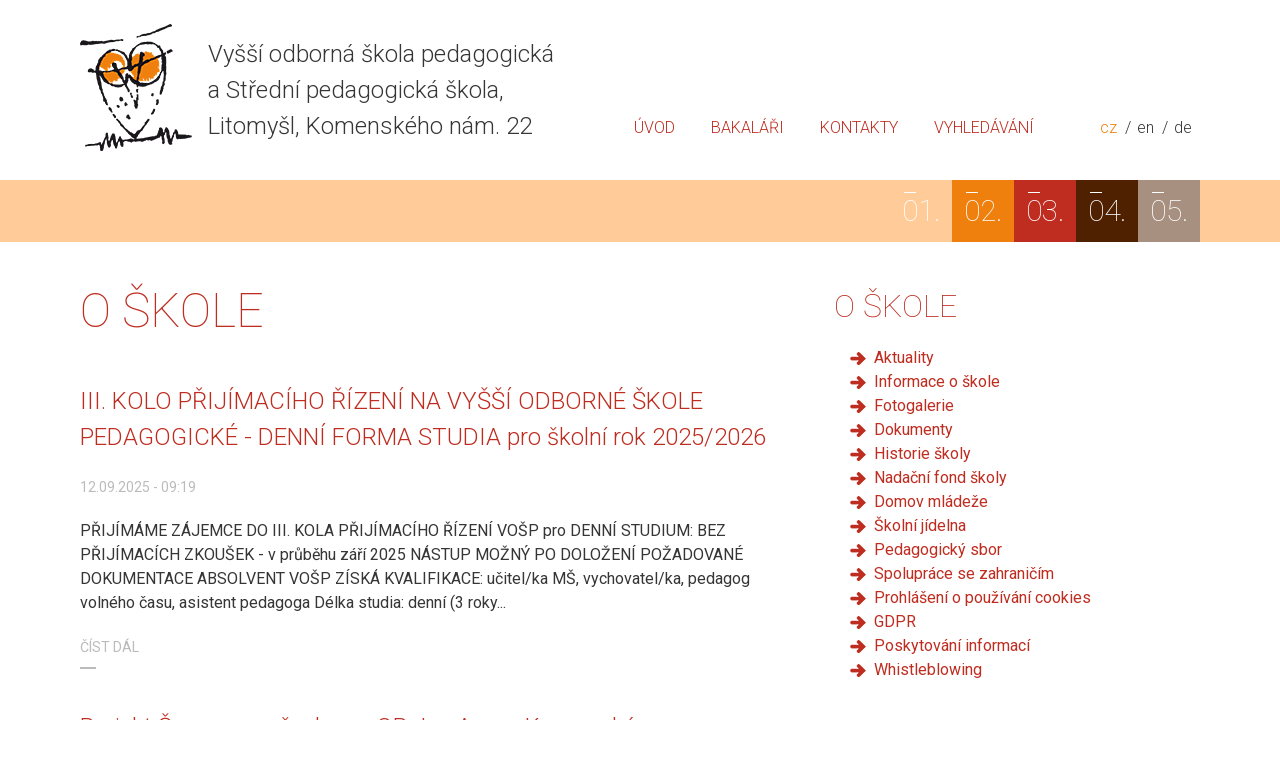

--- FILE ---
content_type: text/html; charset=utf-8
request_url: https://vospspgs.cz/o-skole
body_size: 10305
content:
<!DOCTYPE html>
<!--[if lt IE 7]><html class="lt-ie9 lt-ie8 lt-ie7" lang="cs" dir="ltr"><![endif]-->
<!--[if IE 7]><html class="lt-ie9 lt-ie8" lang="cs" dir="ltr"><![endif]-->
<!--[if IE 8]><html class="lt-ie9" lang="cs" dir="ltr"><![endif]-->
<!--[if gt IE 8]><!--><html lang="cs" dir="ltr" prefix="content: http://purl.org/rss/1.0/modules/content/ dc: http://purl.org/dc/terms/ foaf: http://xmlns.com/foaf/0.1/ og: http://ogp.me/ns# rdfs: http://www.w3.org/2000/01/rdf-schema# sioc: http://rdfs.org/sioc/ns# sioct: http://rdfs.org/sioc/types# skos: http://www.w3.org/2004/02/skos/core# xsd: http://www.w3.org/2001/XMLSchema#"><!--<![endif]-->
<head>
<meta charset="utf-8" />
<link href="https://www.vospspgs.cz/sites/all/themes/vospspgs/images/vospspgs-default-60x60.png" rel="apple-touch-icon" />
<link href="https://www.vospspgs.cz/sites/all/themes/vospspgs/images/vospspgs-default-60x60.png" rel="shortcut icon" />
<link rel="shortcut icon" href="https://www.vospspgs.cz/sites/all/themes/vospspgs/favicon.ico" type="image/vnd.microsoft.icon" />
<meta name="viewport" content="width=device-width, initial-scale=1.0, user-scalable=yes" />
<meta name="MobileOptimized" content="width" />
<meta name="HandheldFriendly" content="true" />
<meta name="apple-mobile-web-app-capable" content="yes" />
<meta name="generator" content="Drupal 7 (https://www.drupal.org)" />
<link rel="canonical" href="https://www.vospspgs.cz/o-skole" />
<link rel="shortlink" href="https://www.vospspgs.cz/guidepost/3" />
<title>O škole | VOŠP a SPgŠ Litomyšl</title>
<link type="text/css" rel="stylesheet" href="https://www.vospspgs.cz/files/css/css_xE-rWrJf-fncB6ztZfd2huxqgxu4WO-qwma6Xer30m4.css" media="all" />
<link type="text/css" rel="stylesheet" href="https://www.vospspgs.cz/files/css/css_9Pkw5DrPv7d-IzVctA-1eQq41MvDXjfSuAp3kw7BQZg.css" media="all" />
<link type="text/css" rel="stylesheet" href="https://www.vospspgs.cz/files/css/css_aOBbStoyAOw9tDcdhmvbCp7xs3vhoOOykv2x26j8O40.css" media="all" />
<link type="text/css" rel="stylesheet" href="https://www.vospspgs.cz/files/css/css_EPBjTSE4EOkkG7qGFPnpPT16BxUDQjgVxMsYI45gmQ0.css" media="screen" />
<link type="text/css" rel="stylesheet" href="https://www.vospspgs.cz/files/css/css_2KWDq9hbFYGJ8iMIn_M8kK8eJ4FiQJi4f9YQHiboMXk.css" media="only screen" />
<link type="text/css" rel="stylesheet" href="https://www.vospspgs.cz/files/css/css_o6yJpofwPsqdSRAiRWo6JlDo8AVv9--zc2bnrdPNqsg.css" media="screen" />
<link type="text/css" rel="stylesheet" href="https://www.vospspgs.cz/files/css/css_I5PWCsBQtQGpjFRBQdeIt3fCdCJKTONRpQWtzJrDRmU.css" media="only screen" />
<link type="text/css" rel="stylesheet" href="//fonts.googleapis.com/css?family=Roboto:300,400,100,500&amp;subset=latin,latin-ext" media="all" />

<!--[if lt IE 9]>
<link type="text/css" rel="stylesheet" href="https://www.vospspgs.cz/files/css/css_BKi-OfEPPE27cZqvrHQsATrKHcaCsiWAc_dzAkGsZ9o.css" media="screen" />
<![endif]-->
<script type="text/javascript" src="https://www.vospspgs.cz/files/js/js__hh6B0owIJkGrzB_6MrcJ0IcHogrKoZlo7tH1a0DJjU.js"></script>
<script type="text/javascript" src="https://www.vospspgs.cz/files/js/js_qE4KfYgJty9x7gyqzjMp9mcDiG6PQCqqJbfsBu7bK8w.js"></script>
<script type="text/javascript" src="https://www.vospspgs.cz/files/js/js_c6E80ket1yr5gOvUZrwH9WMkeZaQiUuzbYhuOfQJecw.js"></script>
<script type="text/javascript" src="https://www.vospspgs.cz/files/js/js_0hZnwwehdwpgmCw8GIIp0xclIqG3nyprhUWpg0BMKBM.js"></script>
<script type="text/javascript">
<!--//--><![CDATA[//><!--
(function(i,s,o,g,r,a,m){i["GoogleAnalyticsObject"]=r;i[r]=i[r]||function(){(i[r].q=i[r].q||[]).push(arguments)},i[r].l=1*new Date();a=s.createElement(o),m=s.getElementsByTagName(o)[0];a.async=1;a.src=g;m.parentNode.insertBefore(a,m)})(window,document,"script","https://www.google-analytics.com/analytics.js","ga");ga("create", "UA-52747041-2", {"cookieDomain":"auto"});ga("set", "anonymizeIp", true);ga("send", "pageview");
//--><!]]>
</script>
<script type="text/javascript" src="https://www.vospspgs.cz/files/js/js_NDhqGeW0ZMGQjffPJMbrqFaNGcOM-Yioa5U9u2nBsZA.js"></script>
<script type="text/javascript">
<!--//--><![CDATA[//><!--
jQuery.extend(Drupal.settings, {"basePath":"\/","pathPrefix":"","ajaxPageState":{"theme":"vospspgs","theme_token":"IFdoidPudKaB2KEDT_2WeOX8AlMHWFUZIISoaUt6fNE","js":{"sites\/all\/modules\/contrib\/jquery_update\/replace\/jquery\/1.7\/jquery.min.js":1,"misc\/jquery-extend-3.4.0.js":1,"misc\/jquery-html-prefilter-3.5.0-backport.js":1,"misc\/jquery.once.js":1,"misc\/drupal.js":1,"sites\/all\/modules\/contrib\/jquery_update\/replace\/ui\/ui\/minified\/jquery.ui.effect.min.js":1,"sites\/all\/modules\/contrib\/spamspan\/spamspan.js":1,"sites\/all\/modules\/contrib\/back_to_top\/js\/back_to_top.js":1,"public:\/\/languages\/cs_KFpbt87aFHtmJnwVIcbl9xa-RahW9k-D7Dm0myK3v-Y.js":1,"sites\/all\/libraries\/colorbox\/jquery.colorbox-min.js":1,"sites\/all\/modules\/contrib\/colorbox\/js\/colorbox.js":1,"sites\/all\/modules\/contrib\/colorbox\/styles\/default\/colorbox_style.js":1,"sites\/all\/modules\/contrib\/colorbox\/js\/colorbox_load.js":1,"sites\/all\/libraries\/outdatedbrowser\/outdatedbrowser\/outdatedbrowser.min.js":1,"sites\/all\/modules\/contrib\/google_analytics\/googleanalytics.js":1,"0":1,"sites\/all\/modules\/contrib\/outdatedbrowser\/js\/outdatedbrowser.js":1},"css":{"modules\/system\/system.base.css":1,"modules\/system\/system.menus.css":1,"modules\/system\/system.messages.css":1,"modules\/system\/system.theme.css":1,"sites\/all\/modules\/contrib\/date\/date_api\/date.css":1,"sites\/all\/modules\/contrib\/date\/date_popup\/themes\/datepicker.1.7.css":1,"modules\/field\/theme\/field.css":1,"modules\/node\/node.css":1,"modules\/user\/user.css":1,"sites\/all\/modules\/contrib\/views\/css\/views.css":1,"sites\/all\/modules\/contrib\/back_to_top\/css\/back_to_top.css":1,"sites\/all\/modules\/contrib\/ckeditor\/css\/ckeditor.css":1,"sites\/all\/modules\/contrib\/colorbox\/styles\/default\/colorbox_style.css":1,"sites\/all\/modules\/contrib\/ctools\/css\/ctools.css":1,"modules\/locale\/locale.css":1,"sites\/all\/modules\/contrib\/node_embed\/plugins\/node_embed\/node_embed.css":1,"sites\/all\/libraries\/outdatedbrowser\/outdatedbrowser\/outdatedbrowser.min.css":1,"sites\/all\/themes\/adaptivetheme\/at_core\/css\/at.layout.css":1,"sites\/all\/themes\/vospspgs\/css\/simplegrid.css":1,"sites\/all\/themes\/vospspgs\/css\/global.base.css":1,"sites\/all\/themes\/vospspgs\/css\/global.styles.css":1,"public:\/\/adaptivetheme\/vospspgs_files\/vospspgs.responsive.layout.css":1,"public:\/\/adaptivetheme\/vospspgs_files\/vospspgs.fonts.css":1,"public:\/\/adaptivetheme\/vospspgs_files\/vospspgs.responsive.styles.css":1,"\/\/fonts.googleapis.com\/css?family=Roboto:300,400,100,500\u0026subset=latin,latin-ext":1,"public:\/\/adaptivetheme\/vospspgs_files\/vospspgs.lt-ie9.layout.css":1}},"colorbox":{"opacity":"0.85","current":"{current} z {total}","previous":"\u00ab P\u0159edchoz\u00ed","next":"N\u00e1sleduj\u00edc\u00ed \u00bb","close":"Zav\u0159\u00edt","maxWidth":"98%","maxHeight":"98%","fixed":true,"mobiledetect":true,"mobiledevicewidth":"480px","specificPagesDefaultValue":"admin*\nimagebrowser*\nimg_assist*\nimce*\nnode\/add\/*\nnode\/*\/edit\nprint\/*\nprintpdf\/*\nsystem\/ajax\nsystem\/ajax\/*"},"back_to_top":{"back_to_top_button_trigger":"100","back_to_top_button_text":"Back to top","#attached":{"library":[["system","ui"]]}},"googleanalytics":{"trackOutbound":1,"trackMailto":1,"trackDownload":1,"trackDownloadExtensions":"7z|aac|arc|arj|asf|asx|avi|bin|csv|doc(x|m)?|dot(x|m)?|exe|flv|gif|gz|gzip|hqx|jar|jpe?g|js|mp(2|3|4|e?g)|mov(ie)?|msi|msp|pdf|phps|png|ppt(x|m)?|pot(x|m)?|pps(x|m)?|ppam|sld(x|m)?|thmx|qtm?|ra(m|r)?|sea|sit|tar|tgz|torrent|txt|wav|wma|wmv|wpd|xls(x|m|b)?|xlt(x|m)|xlam|xml|z|zip","trackColorbox":1},"adaptivetheme":{"vospspgs":{"layout_settings":{"bigscreen":"three-col-grail","tablet_landscape":"three-col-grail","tablet_portrait":"one-col-vert","smalltouch_landscape":"one-col-vert","smalltouch_portrait":"one-col-stack"},"media_query_settings":{"bigscreen":"only screen and (min-width:1025px)","tablet_landscape":"only screen and (min-width:769px) and (max-width:1024px)","tablet_portrait":"only screen and (min-width:581px) and (max-width:768px)","smalltouch_landscape":"only screen and (min-width:321px) and (max-width:580px)","smalltouch_portrait":"only screen and (max-width:320px)"}}},"outdatedbrowser":{"bgColor":"#bf2d21","color":"#ffffff","lowerThan":"boxShadow","languagePath":"https:\/\/www.vospspgs.cz\/sites\/all\/libraries\/outdatedbrowser\/outdatedbrowser\/lang\/cs.html"}});
//--><!]]>
</script>
<!--[if lt IE 9]>
<script src="https://www.vospspgs.cz/sites/all/themes/adaptivetheme/at_core/scripts/html5.js?rc2je6"></script>
<![endif]-->
</head>
<body class="html not-front not-logged-in one-sidebar sidebar-second page-guidepost page-guidepost- page-guidepost-3 i18n-cs atr-7.x-3.x atv-7.x-3.2 lang-cs site-name-vošp-a-spgš-litomyšl section-o-skole page-views vospspgs-gp-120">
  <div id="skip-link" class="nocontent">
    <a href="#main-content" class="element-invisible element-focusable">Přejít k hlavnímu obsahu</a>
  </div>
    <div id="page-wrapper">
  <div id="page" class="page">

    
    <div id="header-wrapper">
      <div class="container clearfix">
        <header id="header" class="clearfix" role="banner">

                      <!-- start: Branding -->
            <div id="branding" class="branding-elements clearfix">

                              <div id="logo">
                  <a href="/" title="VOŠP a SPgŠ Litomyšl"><img class="site-logo" typeof="foaf:Image" src="https://www.vospspgs.cz/sites/all/themes/vospspgs/logo.png" alt="VOŠP a SPgŠ Litomyšl" /></a>                </div>
              
                              <!-- start: Site name and Slogan -->
                <div class="h-group" id="name-and-slogan">

                                      <div id="site-name"><a href="/" title="Domovská stránka">VOŠP a SPgŠ Litomyšl</a></div>
                  
                  
                </div><!-- /end #name-and-slogan -->
                              
                              <div id="header-text">
                  Vyšší odborná škola pedagogická<br />a Střední pedagogická škola,<br />Litomyšl, Komenského nám. 22                </div>
              

            </div><!-- /end #branding -->
          
        <div class="region region-header"><div class="region-inner clearfix"><section id="block-locale-language" class="block block-locale no-title odd first block-count-1 block-region-header block-language"  role="complementary"><div class="block-inner clearfix">  
      <h2 class="block-title">Jazyky</h2>
  
  <div class="block-content content"><ul class="language-switcher-locale-url"><li class="cs first"><a href="/" class="language-link active" xml:lang="cs"><span>cz</span></a></li><li class="en"><a href="/en" class="language-link" xml:lang="en"><span>en</span></a></li><li class="de last"><a href="/de" class="language-link" xml:lang="de"><span>de</span></a></li></ul></div>
  </div></section><nav id="block-menu-menu-secondary" class="block block-menu menu secondary even last block-count-2 block-region-header block-menu-secondary"  role="navigation"><div class="block-inner clearfix">  
      <h2 class="block-title">Sekundární menu</h2>
  
  <ul class="menu clearfix"><li class="first leaf menu-depth-1 menu-item-1231"><a href="/"><span>Úvod</span></a></li><li class="leaf menu-depth-1 menu-item-1232"><a href="https://vospspgs.bakalari.cz/login"><span>Bakaláři</span></a></li><li class="leaf menu-depth-1 menu-item-1926"><a href="/kontakty"><span>Kontakty</span></a></li><li class="last leaf menu-depth-1 menu-item-1905"><a href="/hledat"><span>Vyhledávání</span></a></li></ul>
  </div></nav></div></div>
        </header>
      </div>
    </div>

          <div id="nav-wrapper">
        <div class="container clearfix">
                    <div id="menu-bar" class="nav clearfix"><nav id="block-menu-block-3" class="block block-menu-block menu guidepost subpage menu-wrapper menu-bar-wrapper clearfix odd first last block-count-3 block-region-menu-bar block-3"  role="navigation">  
      <h2 class="element-invisible block-title">Rozcestník</h2>
  
  <div class="menu-block-wrapper menu-block-3 menu-name-main-menu parent-mlid-0 menu-level-1">
  <ul class="menu clearfix"><li class="first leaf has-children menu-mlid-1264 menu-depth-1 menu-item-1264"><a href="/zajemci-o-studium"><span>Zájemci o studium</span></a></li><li class="leaf has-children menu-mlid-1263 menu-depth-1 menu-item-1263"><a href="/verejnost"><span>Veřejnost</span></a></li><li class="leaf has-children active-trail active menu-mlid-1265 menu-depth-1 menu-item-1265"><a href="/o-skole" class="active-trail active"><span>O škole</span></a></li><li class="leaf has-children menu-mlid-1266 menu-depth-1 menu-item-1266"><a href="/zaci-a-studenti"><span>Žáci a studenti</span></a></li><li class="last leaf has-children menu-mlid-2182 menu-depth-1 menu-item-2182"><a href="/celostatni-akce"><span>Celostátní akce</span></a></li></ul></div>

  </nav></div>                            </div>
      </div>
    
    
    
    <div id="content-wrapper"><div class="container">
      <div id="columns"><div class="columns-inner clearfix">
        <div id="content-column"><div class="content-inner">

          
          <section id="main-content">

            
                          <header id="main-content-header" class="clearfix">

                                  <h1 id="page-title">O škole</h1>
                
                
              </header>
            
                          <div id="content">
                <div id="block-system-main" class="block block-system no-title odd first last block-count-4 block-region-content block-main" >  
  
  <div class="view view-search-api-guidepost view-id-search_api_guidepost view-display-id-page article page view-dom-id-46bea4cf62029077c070a6da75fbd87c">
        
  
  
      <div class="view-content">
      <div class="item-list simple">    <ul>          <li class="views-row views-row-1 views-row-odd views-row-first clearfix">  
          <h2 class="title"><a href="/iii-kolo-prijimaciho-rizeni-na-vyssi-odborne-skole-pedagogicke-denni-forma-studia-pro-skolni-rok">III. KOLO PŘIJÍMACÍHO ŘÍZENÍ NA VYŠŠÍ ODBORNÉ ŠKOLE PEDAGOGICKÉ - DENNÍ FORMA STUDIA pro školní rok 2025/2026</a></h2>    
          <div class="date"><span class="date-display-single" property="dc:date" datatype="xsd:dateTime" content="2025-09-12T09:19:00+02:00">12.09.2025 - 09:19</span></div>    
          <div class="body">PŘIJÍMÁME ZÁJEMCE DO III. KOLA PŘIJÍMACÍHO ŘÍZENÍ VOŠP pro DENNÍ STUDIUM: BEZ PŘIJÍMACÍCH ZKOUŠEK - v průběhu září 2025 NÁSTUP MOŽNÝ PO DOLOŽENÍ POŽADOVANÉ DOKUMENTACE ABSOLVENT VOŠP ZÍSKÁ KVALIFIKACE: učitel/ka MŠ, vychovatel/ka, pedagog volného času, asistent pedagoga Délka studia: denní (3 roky...</div>    
          <div class="more-link"><a href="/iii-kolo-prijimaciho-rizeni-na-vyssi-odborne-skole-pedagogicke-denni-forma-studia-pro-skolni-rok">Číst dál</a></div>  </li>
          <li class="views-row views-row-2 views-row-even clearfix">  
          <h2 class="title"><a href="/projekt-sance-pro-vsechny-z-op-jan-amos-komensky">Projekt Šance pro všechny z OP Jan Amos Komenský</a></h2>    
          <div class="date"><span class="date-display-single" property="dc:date" datatype="xsd:dateTime" content="2025-05-04T16:59:00+02:00">04.05.2025 - 16:59</span></div>    
          <div class="img"><a href="/projekt-sance-pro-vsechny-z-op-jan-amos-komensky"><img typeof="foaf:Image" class="image-style-img-thumb" src="https://www.vospspgs.cz/files/styles/img-thumb/public/user/u11221/images/sablony_-_povinna_publicita_pro_web_a_soc.site__0.png?itok=5HSmFE8Y" width="224" height="126" alt="" /></a></div>    
          <div class="body"><p>Od 1. 2. 2025 do 31. 1. 2028 se v naší škole realizuje projekt CZ.02.02.XX/00/24_035/0011642 Šance pro všechny v rámci OP Jan Amos Komenský. Projekt je spolufinancován Evropskou unií. Cílem projektu je rozvoj v oblastech personální podpora, osobnostně sociální a profesní rozvoj pracovníků ve...</p></div>    
          <div class="more-link"><a href="/projekt-sance-pro-vsechny-z-op-jan-amos-komensky">Číst dál</a></div>  </li>
          <li class="views-row views-row-3 views-row-odd views-row-last clearfix">  
          <h2 class="title"><a href="/zakladni-informace-o-skole">Základní informace o škole</a></h2>    
          <div class="date"><span class="date-display-single" property="dc:date" datatype="xsd:dateTime" content="2025-01-30T00:00:00+01:00">30.01.2025 - 00:00</span></div>    
          <div class="body"><div align="justify">
<p>VOŠP a SPgŠ v Litomyšli je škola s&nbsp;více než stoletou historií a tradicí (zal. 1905). Je&nbsp;jedinou střední školou tohoto typu v&nbsp;Pardubickém kraji a jedinou vyšší odbornou školou v&nbsp;České republice, která poskytuje vzdělání v&nbsp;oblasti předškolní a mimoškolní pedagogiky se zaměřením na speciální pedagogiku. Kromě získávání základních poznatků z&nbsp;odborných předmětů, jakými jsou pedagogika, psychologie, speciální pedagogika, výchovy a jejich disciplíny, se žáci a studenti učí aplikovat tyto poznatky v&nbsp;pedagogické praxi. Cílem školy je vychovat a vzdělat kreativního pedagoga, který má zdravé sebevědomí, komunikativní schopnosti, odborné znalosti, speciální dovednosti a&nbsp;především – má pozitivní vztah k dětem a umí si s nimi „hrát“.</p>

<p>Tradičně bohatá je nabídka činností rozvíjejících zájmy a talenty žáků a studentů, nejvýrazněji v oblasti výchov. Na podporu znevýhodněných žáků a studentů byl založen Nadační fond Pedagogické školy v&nbsp;Litomyšli. V&nbsp;rámci posilování sociálního cítění a empatie se žáci a studenti podílejí na celostátních humanitárních či charitativních akcích a projektech. Vedle toho se věnují také dobrovolnictví a dalším obecně prospěšným aktivitám.</p>

<p>Velký zájem mají studenti o zapojení do mezinárodního programu DofE pod záštitou britské královské rodiny, který motivuje k&nbsp;osobnímu rozvoji. Pro možnost zdokonalování jazykových kompetencí žáků a&nbsp;studentů škola spolupracuje s&nbsp;agenturou P.A.R.K, která zprostředkovává mezinárodně uznávanou zkoušku Cambridge z&nbsp;anglického jazyka. V kooperaci s&nbsp;Domem zahraniční spolupráce škola realizuje program E-Twinning, který podporuje spolupráci žáků a&nbsp;učitelů mateřských, základních a středních škol prostřednictvím informačních a&nbsp;komunikačních technologií v rámci Evropy i mimo ni.</p>

<p>Významná je pro školu mezinárodní spolupráce a partnerství, zejména se školami v Německu, Rakousku, Švédsku, Irsku, Polsku, na Slovensku a s&nbsp;organizacemi&nbsp;ve Francii, USA a Japonsku. Díky zapojení školy do programu Erasmus+ jsou realizovány pobyty žáků, studentů i pedagogů školy v&nbsp;zahraničí, kde se mohou seznámit s novými metodami, postupy a inspirativními přístupy ke vzdělávání, mohou realizovat odbornou praxi v&nbsp;tamních školských zařízeních a porovnávat vzdělávací systémy jednotlivých zemí.</p>

<p>VOŠP a SPgŠ spolupracuje s Českou komisí UNESCO, Asociací vyšších odborných škol, Asociací středních pedagogických škol a s dalšími oborovými organizacemi. Je fakultní školou Univerzity Hradec Králové. Významná je spolupráce s&nbsp;Pardubickým krajem, který je zřizovatelem školy, městem Litomyšl, školskými zařízeními (zvláště) Pardubického kraje a různými obecně prospěšnými organizacemi.</p>

<p>Škola nabízí velmi dobré materiální podmínky pro studium (30 učeben; z&nbsp;toho&nbsp;8 odborných, 13 multimediálních; informační a studijní centrum). Součástí školy je moderní areál domova mládeže, poskytujícího ubytování vysokého standardu, k&nbsp;dispozici je rovněž školní jídelna. Žáky a studenty vzdělává 80 plně kvalifikovaných pedagogů, na provozu a službách školy se podílí cca 40 dalších zaměstnanců.</p>

<div class="rtecenter">&nbsp;</div>
</div>
</div>    
          <div class="more-link"><a href="/zakladni-informace-o-skole">Číst dál</a></div>  </li>
      </ul></div>    </div>
  
  
  
  
  
  
</div>
  </div>              </div>
            
            
            
          </section>

          
        </div></div>

                <div class="region region-sidebar-second sidebar"><div class="region-inner clearfix"><nav id="block-menu-block-4" class="block block-menu-block submenu side-bar guidepost-sub odd first block-count-5 block-region-sidebar-second block-4"  role="navigation"><div class="block-inner clearfix">  
      <h2 class="block-title">O škole</h2>
  
  <div class="block-content content"><div class="menu-block-wrapper menu-block-4 menu-name-main-menu parent-mlid-0 menu-level-2">
  <ul class="menu clearfix"><li class="first leaf menu-mlid-1852 menu-depth-2 menu-item-1852"><a href="/o-skole/aktuality"><span>Aktuality</span></a></li><li class="leaf menu-mlid-1515 menu-depth-2 menu-item-1515"><a href="/o-skole/informace-o-skole"><span>Informace o škole</span></a></li><li class="leaf menu-mlid-1928 menu-depth-2 menu-item-1928"><a href="/o-skole/fotogalerie-0"><span>Fotogalerie</span></a></li><li class="collapsed menu-mlid-2598 menu-depth-2 menu-item-2598"><a href="/o-skole/dokumenty"><span>Dokumenty</span></a></li><li class="leaf menu-mlid-1516 menu-depth-2 menu-item-1516"><a href="/o-skole/historie-skoly"><span>Historie školy</span></a></li><li class="leaf menu-mlid-1518 menu-depth-2 menu-item-1518"><a href="/o-skole/nadacni-fond-skoly"><span>Nadační fond školy</span></a></li><li class="leaf menu-mlid-1866 menu-depth-2 menu-item-1866"><a href="/o-skole/domov-mladeze"><span>Domov mládeže</span></a></li><li class="collapsed menu-mlid-1525 menu-depth-2 menu-item-1525"><a href="/zaci-a-studenti/jidelnicek"><span>Školní jídelna</span></a></li><li class="leaf menu-mlid-1517 menu-depth-2 menu-item-1517"><a href="/o-skole/pedagogicky-sbor"><span>Pedagogický sbor</span></a></li><li class="collapsed menu-mlid-1520 menu-depth-2 menu-item-1520"><a href="/o-skole/spoluprace-se-zahranicim"><span>Spolupráce se zahraničím</span></a></li><li class="leaf menu-mlid-2185 menu-depth-2 menu-item-2185"><a href="/o-skole/prohlaseni-o-pouzivani-cookies"><span>Prohlášení o používání cookies</span></a></li><li class="leaf menu-mlid-2180 menu-depth-2 menu-item-2180"><a href="/o-skole/gdpr"><span>GDPR</span></a></li><li class="leaf menu-mlid-2187 menu-depth-2 menu-item-2187"><a href="/o-skole/poskytovani-informaci"><span>Poskytování informací</span></a></li><li class="last leaf menu-mlid-2594 menu-depth-2 menu-item-2594"><a href="/o-skole/whistleblowing"><span>Whistleblowing</span></a></li></ul></div>
</div>
  </div></nav><section id="block-views-search-api-news-block-news" class="block block-views side-bar news even block-count-6 block-region-sidebar-second block-search-api-news-block-news" ><div class="block-inner clearfix">  
      <h2 class="block-title">Novinky</h2>
  
  <div class="block-content content"><div class="view view-search-api-news view-id-search_api_news view-display-id-block_news news side-bar square view-dom-id-c41accc22099c58b3c1e5dabbc7ef433">
        
  
  
      <div class="view-content">
      <div class="item-list simple">    <ul>          <li class="views-row views-row-1 views-row-odd views-row-first clearfix">  
          <div class="date"><a href="/node/14%2C721"><span class="day"><span class="date-display-single" property="dc:date" datatype="xsd:dateTime" content="2025-11-07T12:24:00+01:00">7</span></span> <span class="month"><span class="date-display-single" property="dc:date" datatype="xsd:dateTime" content="2025-11-07T12:24:00+01:00">Listopad</span></span></a></div>    
  <div class="wrapper title">        <h3 class="title"><a href="/vyrocni-zprava-unesco-2024-25">Výroční zpráva UNESCO 2024-25</a></h3>  </div></li>
          <li class="views-row views-row-2 views-row-even clearfix">  
          <div class="date"><a href="/node/14%2C720"><span class="day"><span class="date-display-single" property="dc:date" datatype="xsd:dateTime" content="2025-10-24T08:23:00+02:00">24</span></span> <span class="month"><span class="date-display-single" property="dc:date" datatype="xsd:dateTime" content="2025-10-24T08:23:00+02:00">Říjen</span></span></a></div>    
  <div class="wrapper title">        <h3 class="title"><a href="/vyrocni-zprava-skoly-za-skolni-rok-202425">Výroční zpráva školy za školní rok 2024/25</a></h3>  </div>  
  <div class="wrapper body">        <div class="body"><p> <a href="https://www.vospspgs.cz/files/user/u1894/download/vyrocni_zprava_skoly_2024-2025_finalni_verze.pdf">Výroční zpráva o činnosti školy za</a>...</p></div>  </div></li>
          <li class="views-row views-row-3 views-row-odd views-row-last clearfix">  
          <div class="date"><a href="/node/14%2C718"><span class="day"><span class="date-display-single" property="dc:date" datatype="xsd:dateTime" content="2025-10-17T10:28:00+02:00">17</span></span> <span class="month"><span class="date-display-single" property="dc:date" datatype="xsd:dateTime" content="2025-10-17T10:28:00+02:00">Říjen</span></span></a></div>    
  <div class="wrapper title">        <h3 class="title"><a href="/informace-pro-cizi-stravniky">Informace pro cizí strávníky</a></h3>  </div>  
  <div class="wrapper body">        <div class="body"><p>Přihlášení k odběru obědů pro cizí strávníky probíhá osobně v kanceláři školní jídelny, nebo zasláním vyplněné a naskenované přihlášky na email...</p></div>  </div></li>
      </ul></div>    </div>
  
  
  
  
  
  
</div></div>
  </div></section><section id="block-block-4" class="block block-block side-bar founder no-title odd block-count-7 block-region-sidebar-second block-4" ><div class="block-inner clearfix">  
      <h2 class="block-title">Zřizovatel školy</h2>
  
  <div class="block-content content"><p>Zřizovatelem školy je Pardubický kraj</p>

<p><a href="https://www.pardubickykraj.cz"><img alt="Zřizovatelem školy je Pardubický kraj" src="https://www.klickevzdelani.cz/Portals/0/Obrazky/znakpk1.jpg" /></a> <a href="https://www.klickevzdelani.cz"> <img alt="Školský portál Pardubického kraje - každý den nové informace ze školství" src="https://www.klickevzdelani.cz/Portals/0/Obrazky/logosp1.jpg" /></a></p>
</div>
  </div></section><div id="block-block-5" class="block block-block side-bar dm no-title no-title even block-count-8 block-region-sidebar-second block-5" ><div class="block-inner clearfix">  
  
  <div class="block-content content"><div><a href="/o-skole/erasmus"><img alt="Projekt Erasmus+" src="/files/erasmus.jpg" /><span>Projekt Erasmus+</span></a></div></div>
  </div></div><div id="block-block-8" class="block block-block side-bar dm no-title no-title odd block-count-9 block-region-sidebar-second block-8" ><div class="block-inner clearfix">  
  
  <div class="block-content content"><div><a href="https://www.uhk.cz/cs/pedagogicka-fakulta"><img alt="PdF - Univerzita Hradec Králové" src="/files/pdf-uhk.png" /><span>PdF - Univerzita Hradec Králové</span></a></div>
</div>
  </div></div><div id="block-block-9" class="block block-block side-bar dm no-title no-title even block-count-10 block-region-sidebar-second block-9" ><div class="block-inner clearfix">  
  
  <div class="block-content content"><div><a href="https://dofe.cz"><img alt="DOFe" src="/files/dofe.png" /><span>DOFe</span></a></div></div>
  </div></div><div id="block-block-10" class="block block-block side-bar dm no-title no-title odd last block-count-11 block-region-sidebar-second block-10" ><div class="block-inner clearfix">  
  
  <div class="block-content content"><div><a href="https://planobnovy.gov.cz"><img alt="NPO" src="/files/logo-npo.png" /><span>NPO</span></a></div>
</div>
  </div></div></div></div>
      </div></div>
    </div></div>

          <div id="tertiary-content-wrapper">
        <div class="container clearfix">
          <div class="region region-tertiary-content"><div class="region-inner clearfix"><nav id="block-menu-block-2" class="block block-menu-block tertiary menu odd first last block-count-12 block-region-tertiary-content block-2"  role="navigation"><div class="block-inner clearfix">  
      <h2 class="block-title">Hlavní menu</h2>
  
  <div class="block-content content"><div class="menu-block-wrapper menu-block-2 menu-name-main-menu parent-mlid-0 menu-level-1">
  <ul class="menu clearfix"><li class="first expanded menu-mlid-1264 menu-depth-1 menu-item-1264"><a href="/zajemci-o-studium"><span>Zájemci o studium</span></a><ul class="menu clearfix"><li class="first leaf menu-mlid-1490 menu-depth-2 menu-item-1490"><a href="/zajemci-o-studium/informace-o-skole"><span>Informace o škole</span></a></li><li class="leaf has-children menu-mlid-1289 menu-depth-2 menu-item-1289"><a href="/zajemci-o-studium/studijni-obory"><span>Studijní obory</span></a></li><li class="leaf has-children menu-mlid-1493 menu-depth-2 menu-item-1493"><a href="/zajemci-o-studium/prijimaci-rizeni"><span>Přijímací řízení</span></a></li><li class="leaf menu-mlid-1878 menu-depth-2 menu-item-1878"><a href="/zajemci-o-studium/vzdelavaci-kurzy"><span>Vzdělávací kurzy</span></a></li><li class="leaf menu-mlid-1494 menu-depth-2 menu-item-1494"><a href="/zajemci-o-studium/pedagogicky-sbor"><span>Pedagogický sbor</span></a></li><li class="leaf menu-mlid-1495 menu-depth-2 menu-item-1495"><a href="/zajemci-o-studium/domov-mladeze-a-skolni-jidelna"><span>Domov mládeže a školní jídelna</span></a></li><li class="last leaf menu-mlid-1906 menu-depth-2 menu-item-1906"><a href="/zajemci-o-studium/fotogalerie"><span>Fotogalerie</span></a></li></ul></li><li class="expanded menu-mlid-1263 menu-depth-1 menu-item-1263"><a href="/verejnost"><span>Veřejnost</span></a><ul class="menu clearfix"><li class="first leaf menu-mlid-1851 menu-depth-2 menu-item-1851"><a href="/verejnost/aktuality"><span>Aktuality</span></a></li><li class="leaf menu-mlid-1496 menu-depth-2 menu-item-1496"><a href="/verejnost/informace-o-skole"><span>Informace o škole</span></a></li><li class="leaf menu-mlid-1927 menu-depth-2 menu-item-1927"><a href="/verejnost/fotogalerie"><span>Fotogalerie</span></a></li><li class="leaf has-children menu-mlid-1286 menu-depth-2 menu-item-1286"><a href="/vyroci-110-let"><span>Výročí 110 let</span></a></li><li class="leaf menu-mlid-1945 menu-depth-2 menu-item-1945"><a href="/verejnost/konference-seminare-souteze"><span>Konference - semináře - soutěže</span></a></li><li class="leaf menu-mlid-1497 menu-depth-2 menu-item-1497"><a href="/verejnost/historie-skoly"><span>Historie školy</span></a></li><li class="leaf menu-mlid-1499 menu-depth-2 menu-item-1499"><a href="/verejnost/vyrocni-zpravy"><span>Výroční zprávy</span></a></li><li class="leaf has-children menu-mlid-1498 menu-depth-2 menu-item-1498"><a href="/verejnost/nadacni-fond-skoly"><span>Nadační fond školy</span></a></li><li class="leaf menu-mlid-1500 menu-depth-2 menu-item-1500"><a href="/verejnost/ubytovani-pro-verejnost"><span>Ubytování pro veřejnost</span></a></li><li class="leaf has-children menu-mlid-1867 menu-depth-2 menu-item-1867"><a href="/verejnost/stravovani-pro-verejnost"><span>Stravování pro veřejnost</span></a></li><li class="leaf menu-mlid-1505 menu-depth-2 menu-item-1505"><a href="/verejnost/vzdelavaci-kurzy-pro-verejnost"><span>Vzdělávací kurzy pro veřejnost</span></a></li><li class="leaf menu-mlid-1507 menu-depth-2 menu-item-1507"><a href="/verejnost/unesco"><span>UNESCO</span></a></li><li class="leaf has-children menu-mlid-1506 menu-depth-2 menu-item-1506"><a href="/verejnost/spoluprace-se-zahranicim"><span>Spolupráce se zahraničím</span></a></li><li class="leaf menu-mlid-1509 menu-depth-2 menu-item-1509"><a href="/verejnost/pevecky-sbor-kos"><span>Pěvecký sbor KOS</span></a></li><li class="leaf menu-mlid-2589 menu-depth-2 menu-item-2589"><a href="/verejnost/napadovnik-pro-hudebni-vychovu"><span>NÁPADOVNÍK pro hudební výchovu</span></a></li><li class="leaf has-children menu-mlid-1510 menu-depth-2 menu-item-1510"><a href="/verejnost/manipulativni-cinnosti"><span>Manipulativní činnosti</span></a></li><li class="last leaf menu-mlid-2186 menu-depth-2 menu-item-2186"><a href="/verejnost/poskytovani-informaci"><span>Poskytování informací</span></a></li></ul></li><li class="expanded active-trail active menu-mlid-1265 menu-depth-1 menu-item-1265"><a href="/o-skole" class="active-trail active"><span>O škole</span></a><ul class="menu clearfix"><li class="first leaf menu-mlid-1852 menu-depth-2 menu-item-1852"><a href="/o-skole/aktuality"><span>Aktuality</span></a></li><li class="leaf menu-mlid-1515 menu-depth-2 menu-item-1515"><a href="/o-skole/informace-o-skole"><span>Informace o škole</span></a></li><li class="leaf menu-mlid-1928 menu-depth-2 menu-item-1928"><a href="/o-skole/fotogalerie-0"><span>Fotogalerie</span></a></li><li class="leaf has-children menu-mlid-2598 menu-depth-2 menu-item-2598"><a href="/o-skole/dokumenty"><span>Dokumenty</span></a></li><li class="leaf menu-mlid-1516 menu-depth-2 menu-item-1516"><a href="/o-skole/historie-skoly"><span>Historie školy</span></a></li><li class="leaf menu-mlid-1518 menu-depth-2 menu-item-1518"><a href="/o-skole/nadacni-fond-skoly"><span>Nadační fond školy</span></a></li><li class="leaf menu-mlid-1866 menu-depth-2 menu-item-1866"><a href="/o-skole/domov-mladeze"><span>Domov mládeže</span></a></li><li class="leaf has-children menu-mlid-1525 menu-depth-2 menu-item-1525"><a href="/zaci-a-studenti/jidelnicek"><span>Školní jídelna</span></a></li><li class="leaf menu-mlid-1517 menu-depth-2 menu-item-1517"><a href="/o-skole/pedagogicky-sbor"><span>Pedagogický sbor</span></a></li><li class="leaf has-children menu-mlid-1520 menu-depth-2 menu-item-1520"><a href="/o-skole/spoluprace-se-zahranicim"><span>Spolupráce se zahraničím</span></a></li><li class="leaf menu-mlid-2185 menu-depth-2 menu-item-2185"><a href="/o-skole/prohlaseni-o-pouzivani-cookies"><span>Prohlášení o používání cookies</span></a></li><li class="leaf menu-mlid-2180 menu-depth-2 menu-item-2180"><a href="/o-skole/gdpr"><span>GDPR</span></a></li><li class="leaf menu-mlid-2187 menu-depth-2 menu-item-2187"><a href="/o-skole/poskytovani-informaci"><span>Poskytování informací</span></a></li><li class="last leaf menu-mlid-2594 menu-depth-2 menu-item-2594"><a href="/o-skole/whistleblowing"><span>Whistleblowing</span></a></li></ul></li><li class="expanded menu-mlid-1266 menu-depth-1 menu-item-1266"><a href="/zaci-a-studenti"><span>Žáci a studenti</span></a><ul class="menu clearfix"><li class="first leaf menu-mlid-1853 menu-depth-2 menu-item-1853"><a href="/zaci-a-studenti/aktuality"><span>Aktuality</span></a></li><li class="leaf menu-mlid-2597 menu-depth-2 menu-item-2597"><a href="/zaci-a-studenti/whistleblowing"><span>Whistleblowing</span></a></li><li class="leaf menu-mlid-2599 menu-depth-2 menu-item-2599"><a href="/zaci-a-studenti/skolni-poradenske-pracoviste"><span>Školní poradenské pracoviště</span></a></li><li class="leaf menu-mlid-1521 menu-depth-2 menu-item-1521"><a href="/zaci-a-studenti/informace-o-skole"><span>Informace o škole</span></a></li><li class="leaf menu-mlid-2596 menu-depth-2 menu-item-2596"><a href="/zaci-a-studenti/maturita"><span>Maturita</span></a></li><li class="leaf menu-mlid-2595 menu-depth-2 menu-item-2595"><a href="/zaci-a-studenti/bakalari"><span>Bakaláři</span></a></li><li class="leaf menu-mlid-2586 menu-depth-2 menu-item-2586"><a href="/zaci-a-studenti/office-365"><span>Office 365</span></a></li><li class="leaf menu-mlid-2585 menu-depth-2 menu-item-2585"><a href="/o-skole/skolni-prukaz-isic"><span>Školní průkaz ISIC</span></a></li><li class="leaf menu-mlid-1908 menu-depth-2 menu-item-1908"><a href="/o-skole/fotogalerie"><span>Fotogalerie</span></a></li><li class="leaf menu-mlid-1876 menu-depth-2 menu-item-1876"><a href="/zaci-a-studenti/harmonogram-skolniho-roku"><span>Harmonogram školního roku</span></a></li><li class="leaf menu-mlid-1877 menu-depth-2 menu-item-1877"><a href="/zaci-a-studenti/vzdelavaci-kurzy"><span>Vzdělávací kurzy</span></a></li><li class="leaf menu-mlid-1523 menu-depth-2 menu-item-1523"><a href="/zaci-a-studenti/rozvrh-a-suplovani"><span>Rozvrh a suplování</span></a></li><li class="leaf has-children menu-mlid-1522 menu-depth-2 menu-item-1522"><a href="/zaci-a-studenti/pedagogicky-sbor"><span>Pedagogický sbor</span></a></li><li class="leaf menu-mlid-1524 menu-depth-2 menu-item-1524"><a href="/zaci-a-studenti/domov-mladeze"><span>Domov mládeže</span></a></li><li class="leaf has-children menu-mlid-1854 menu-depth-2 menu-item-1854"><a href="/zaci-a-studenti/skolni-jidelna"><span>Školní jídelna</span></a></li><li class="leaf menu-mlid-1528 menu-depth-2 menu-item-1528"><a href="/zaci-a-studenti/skolni-casopis"><span>Školní časopis</span></a></li><li class="last leaf has-children menu-mlid-1529 menu-depth-2 menu-item-1529"><a href="/zaci-a-studenti/manipulativni-cinnosti"><span>Manipulativní činnosti</span></a></li></ul></li><li class="last expanded menu-mlid-2182 menu-depth-1 menu-item-2182"><a href="/celostatni-akce"><span>Celostátní akce</span></a><ul class="menu clearfix"><li class="first leaf menu-mlid-1508 menu-depth-2 menu-item-1508"><a href="/verejnost/hudebni-festival-litomysl"><span>Hudební festival Litomyšl</span></a></li><li class="last leaf menu-mlid-2143 menu-depth-2 menu-item-2143"><a href="/celostatni-akce/poema-2016"><span>Poema 2016</span></a></li></ul></li></ul></div>
</div>
  </div></nav></div></div>        </div>
      </div>
    
          <div id="footer-wrapper">
        <div class="container clearfix">
          <footer id="footer" class="clearfix" role="contentinfo">
            <div class="region region-footer"><div class="region-inner clearfix"><section id="block-block-1" class="block block-block footer contact no-title odd first block-count-13 block-region-footer block-1" ><div class="block-inner clearfix">  
      <h2 class="block-title">Kontakt</h2>
  
  <div class="block-content content"><p><strong>Vyšší odborná škola pedagogická a Střední pedagogická škola</strong><br />
Komenského nám. 22, 570 12 Litomyšl</p>

<p>tel.: 461 615 705, 461 614 550<br />
e-mail: <span class="spamspan"><span class="u">vospspgs</span> [at] <span class="d">vospspgs.cz</span></span></p>

<p>IČ: 62032381<br />
RED-IZO: 600012794</p></div>
  </div></section><nav id="block-menu-menu-socialnetworks" class="block block-menu footer social-networks no-title even block-count-14 block-region-footer block-menu-socialnetworks"  role="navigation"><div class="block-inner clearfix">  
      <h2 class="block-title">Sociální sítě</h2>
  
  <div class="block-content content"><ul class="menu clearfix"><li class="first last leaf menu-depth-1 menu-item-1288"><a href="https://www.facebook.com/vospspgs/" class="facebook"><span>Facebook</span></a></li></ul></div>
  </div></nav><nav id="block-menu-menu-login" class="block block-menu footer menu login no-title odd block-count-15 block-region-footer block-menu-login"  role="navigation"><div class="block-inner clearfix">  
  
  <div class="block-content content"><ul class="menu clearfix"><li class="first last leaf menu-depth-1 menu-item-1944"><a href="/user/login"><span>Přihlášení</span></a></li></ul></div>
  </div></nav><section id="block-block-2" class="block block-block footer copyright no-title even last block-count-16 block-region-footer block-2" ><div class="block-inner clearfix">  
      <h2 class="block-title">Copyright</h2>
  
  <div class="block-content content"><p>© 2015&nbsp;<a href="http://www.ppsu.cz">PPSU s.r.o.</a></p>
</div>
  </div></section></div></div>                      </footer>
        </div>
      </div>
    
  </div>
</div>
  <div class="region region-page-bottom"><div class="region-inner clearfix"><div id="outdated"></div></div></div>  <script type="text/javascript">
  /* <![CDATA[ */
  var seznam_retargeting_id = 53205;
  /* ]]> */
  </script>
  <script type="text/javascript" src="//c.imedia.cz/js/retargeting.js"></script>
</body>
</html>


--- FILE ---
content_type: text/css
request_url: https://www.vospspgs.cz/files/css/css_EPBjTSE4EOkkG7qGFPnpPT16BxUDQjgVxMsYI45gmQ0.css
body_size: 6194
content:
.container{margin:0 auto;}.content-inner{min-height:1px;}.lt-ie7 .content-inner{height:1px;}#content-column,.content-column{width:100%;}.clearfix:after{content:"";display:table;clear:both;}.clearfix{zoom:1;}.one-column > .region,div.at-panel .region-conditional-stack{float:none;display:block;clear:both;width:100%;}.lt-ie8 .at-panel{overflow:hidden;}
[class*='col-']{float:left;padding-right:1.25em;}.grid{width:100%;margin:0 auto;overflow:hidden;-webkit-box-sizing:border-box;-moz-box-sizing:border-box;box-sizing:border-box;}.grid:after{content:"";display:table;clear:both;-webkit-box-sizing:border-box;-moz-box-sizing:border-box;box-sizing:border-box;}.grid *,.grid *:after,.grid *:before{-webkit-box-sizing:border-box;-moz-box-sizing:border-box;box-sizing:border-box;}.grid-pad{padding-top:1.25em;padding-left:1.25em;padding-right:0px;}.push-right{float:right;}.col-1-1{width:100%;}.col-2-3,.col-8-12{width:66.66%;}.col-1-2,.col-6-12{width:50%;}.col-1-3,.col-4-12{width:33.33%;}.col-1-4,.col-3-12{width:25%;}.col-1-5{width:20%;}.col-1-6,.col-2-12{width:16.667%;}.col-1-7{width:14.28%;}.col-1-8{width:12.5%;}.col-1-9{width:11.1%;}.col-1-10{width:10%;}.col-1-11{width:9.09%;}.col-1-12{width:8.33%}.col-11-12{width:91.66%}.col-10-12{width:83.333%;}.col-9-12{width:75%;}.col-5-12{width:41.66%;}.col-7-12{width:58.33%}.push-2-3,.push-8-12{margin-left:66.66%;}.push-1-2,.push-6-12{margin-left:50%;}.push-1-3,.push-4-12{margin-left:33.33%;}.push-1-4,.push-3-12{margin-left:25%;}.push-1-5{margin-left:20%;}.push-1-6,.push-2-12{margin-left:16.667%;}.push-1-7{margin-left:14.28%;}.push-1-8{margin-left:12.5%;}.push-1-9{margin-left:11.1%;}.push-1-10{margin-left:10%;}.push-1-11{margin-left:9.09%;}.push-1-12{margin-left:8.33%}@media handheld,only screen and (max-width:768px){.grid{width:100%;min-width:0;margin-left:0px;margin-right:0px;padding-left:1.25em;padding-right:0.625em;}[class*='col-']{width:auto;float:none;margin-left:0px;margin-right:0px;margin-top:0.625em;margin-bottom:0.625em;padding-left:0px;padding-right:0.625em;}[class*='mobile-col-']{float:left;margin-left:0px;margin-right:0px;margin-top:0px;margin-bottom:0.625em;padding-left:0px;padding-right:0.625em;padding-bottom:0px;}.mobile-col-1-1{width:100%;}.mobile-col-2-3,.mobile-col-8-12{width:66.66%;}.mobile-col-1-2,.mobile-col-6-12{width:50%;}.mobile-col-1-3,.mobile-col-4-12{width:33.33%;}.mobile-col-1-4,.mobile-col-3-12{width:25%;}.mobile-col-1-5{width:20%;}.mobile-col-1-6,.mobile-col-2-12{width:16.667%;}.mobile-col-1-7{width:14.28%;}.mobile-col-1-8{width:12.5%;}.mobile-col-1-9{width:11.1%;}.mobile-col-1-10{width:10%;}.mobile-col-1-11{width:9.09%;}.mobile-col-1-12{width:8.33%}.mobile-col-11-12{width:91.66%}.mobile-col-10-12{width:83.333%;}.mobile-col-9-12{width:75%;}.mobile-col-5-12{width:41.66%;}.mobile-col-7-12{width:58.33%}.hide-on-mobile{display:none !important;width:0;height:0;}}
article,aside,details,figcaption,figure,footer,header,hgroup,main,nav,section,summary{display:block;}audio,canvas,video{display:inline-block;*display:inline;*zoom:1;}audio:not([controls]){display:none;height:0;}[hidden]{display:none;}html{font-size:100%;-webkit-text-size-adjust:100%;line-height:1.5;height:100%;overflow-y:scroll;}body{min-height:100%;margin:0;padding:0;-webkit-font-smoothing:antialiased;font-smoothing:antialiased;text-rendering:optimizeLegibility\9;}button,input,select,textarea{font-family:sans-serif;}a:focus{outline:thin dotted;}a:hover,a:active{outline:0;}h1{font-size:2em;margin:0.67em 0;}h2{font-size:1.5em;margin:0.83em 0;}h3{font-size:1.17em;margin:1em 0;}h4{font-size:1em;margin:1.33em 0;}h5{font-size:0.83em;margin:1.67em 0;}h6{font-size:0.75em;margin:2.33em 0;}abbr[title]{border-bottom:1px dotted;}b,strong{font-weight:bold;}blockquote{margin:1em 40px;}dfn{font-style:italic;}mark{background:#ff0;color:#000;}p,pre{margin:0 0 1.5em;}pre,code,kbd,samp{font-family:monospace,serif;_font-family:'courier new',monospace;font-size:1em;}pre{white-space:pre;white-space:pre-wrap;word-wrap:break-word;}q{quotes:none;}q:before,q:after{content:'';content:none;}small{font-size:75%;}sub,sup{font-size:75%;line-height:0;position:relative;vertical-align:baseline;}sup{top:-0.5em;}sub{bottom:-0.25em;}dl,menu,ol,ul{margin:1em 0;}dd{margin:0 0 0 40px;}menu,ol,ul{padding:0 0 0 40px;}nav ul,nav ol{list-style:none;list-style-image:none;}img{-ms-interpolation-mode:bicubic;}svg:not(:root){overflow:hidden;}figure{margin:0;}form{margin:0;}fieldset{margin:0 2px;padding:0.35em 0.625em 0.75em;}legend{border:0;padding:0;white-space:normal;*margin-left:-7px;}button,input,select,textarea{font-size:100%;margin:0;vertical-align:baseline;*vertical-align:middle;}button,input{line-height:normal;}button,input[type="button"],input[type="reset"],input[type="submit"]{cursor:pointer;-webkit-appearance:button;*overflow:visible;}button[disabled],input[disabled]{cursor:default;}input[type="checkbox"],input[type="radio"]{box-sizing:border-box;padding:0;*height:13px;*width:13px;}input[type="search"]{-webkit-appearance:textfield;-moz-box-sizing:content-box;-webkit-box-sizing:content-box;box-sizing:content-box;}input[type="search"]::-webkit-search-decoration,input[type="search"]::-webkit-search-cancel-button{-webkit-appearance:none;}button::-moz-focus-inner,input::-moz-focus-inner{border:0;padding:0;}textarea{overflow:auto;vertical-align:top;}table{border:1px solid;border-spacing:0;border-collapse:collapse;font-size:inherit;font:100%;}#main-content,.block-inner,.pane-inner,.menu-wrapper,.branding-elements,.breadcrumb-wrapper,.attribution,.at-panel .rounded-corner,.block-panels-mini > .block-title,.rendered-by-ds .panel-display .region-inner,div.messages,.at-gutter{margin-left:10px;margin-right:10px;}#content .panel-display,#content .panel-flexible{margin-left:-10px;margin-right:-10px;}img{height:auto;-ms-interpolation-mode:bicubic;}img,embed,object,video{max-width:100%;}.lt-ie9 img,.lt-ie9 object,.lt-ie9 embed,.lt-ie9 video{max-width:none;}#map img,.gmap img,.view-gmap img,.openlayers-map img,#getlocations_map_canvas img,#locationmap_map img,.geofieldMap img,.views_horizontal_slider img,.geolocation-map img,.geolocation-views-map img{max-width:none !important;}header[role=banner],.content-inner,.nav,.region-sidebar-first,.region-sidebar-second,.region-secondary-content,.region-tertiary-content,.region-footer{overflow:visible;word-wrap:break-word;}.ir{display:block !important;text-indent:100%;white-space:nowrap;overflow:hidden;border:0;font:0/0 a;text-shadow:none;color:transparent;background-color:transparent;}.element-invisible{border:0;clip:rect(1px 1px 1px 1px);clip:rect(1px,1px,1px,1px);height:1px;overflow:hidden;padding:0;position:absolute;width:1px;}.element-invisible.element-focusable:active,.element-invisible.element-focusable:focus{clip:auto;height:auto;overflow:visible;position:static;width:auto;}.offscreen{position:absolute;top:-99999em;width:1px;height:1px;overflow:hidden;outline:0;}.element-hidden{display:none;}
html{background:#fff;}body{font-family:"Trebuchet MS","Helvetica Neue",Arial,Helvetica,sans-serif;font-size:87.5%;color:#363636;}h1{font-weight:500;}h2{font-weight:500;}h3{font-weight:500;}h4{font-weight:500;}h5{font-weight:500;}h6{font-weight:500;}b,strong{font-weight:500;}pre,code,tt,samp,kbd,var{font-family:Consolas,Monaco,"Courier New",Courier,monospace,sans-serif;}#nav-wrapper{margin-bottom:40px;background:#ffcc99;}#secondary-content-wrapper{margin-bottom:20px;}#tertiary-content-wrapper{margin-top:40px;color:#bf2d21;background:#ef800e;}#tertiary-content-wrapper .container{padding:40px 0 20px 0;}#footer-wrapper{color:#a79080;background:#4f2100;}#footer-wrapper a{color:#a79080;text-decoration:underline;}#footer-wrapper a:hover{text-decoration:none;}#footer-wrapper .container{padding:40px 0 20px 0;}#logo img{vertical-align:bottom;}#header-text{font-weight:300;}#site-name{margin:0;}#site-name a:link,#site-name a:visited{color:#363636;font-size:1.25em;text-decoration:none;}#site-name a:hover,#site-name a:focus{color:#ef800e;text-decoration:none;}#site-slogan{margin:0;}#page-title{margin:0 0 .5em 0;font-weight:100;font-size:3em;line-height:1.2;text-transform:uppercase;color:#bf2d21;}#aggregator .feed-source .feed-icon{display:inline;float:none;margin-right:10px;}.feed-details dt,.feed-details dd{display:inline;margin:0;}ul.links{margin:0;padding:0;}ul.links.inline{display:block;}ul.links li{display:inline;list-style:none;padding:0 10px 0 0;}.search-results{margin:0;padding:0;}.attribution{display:block;opacity:0.65;padding:1em 0;text-align:center;}.attribution a{text-decoration:none;color:inherit;}.attribution a:hover,.attribution a:focus{text-decoration:underline;}a{text-decoration:none;}a:link,a:visited{color:#bf2d21;}a:hover,a:focus{text-decoration:underline;}.nav{margin:0;}.nav ul,.nav ul.menu{margin:0;padding:0;}.nav li,.nav ul.menu li{display:inline;float:left;list-style:none;margin:0;padding:0;}.nav li a,.nav ul.menu li a{display:block;white-space:nowrap;padding:0 10px;}.nav .block{margin-bottom:0;}ul.sf-menu{margin-bottom:0;}ul.sf-menu a{border-left:0;border-top:0;padding:0 10px;text-decoration:none;height:2.5em;line-height:2.5em;}ul.sf-menu li:hover,ul.sf-menu li.sfHover{outline:0;}ul.sf-menu a:focus,ul.sf-menu a:hover,ul.sf-menu a:active{outline:0;}.block-superfish ul{margin:0 !important;padding:0 !important;}.block-superfish li{margin:0 !important;padding:0 !important;}.sf-vertical{width:100%;}.sf-vertical li{width:100%;}.sf-vertical li:hover ul,.sf-vertical li.sfHover ul{left:100%;top:0;margin:0;padding:0;}.sf-vertical li a{padding:0 10px;}.sf-navbar{padding-bottom:0 !important;}.sf-menu.sf-style-default a{padding:0 10px;}.at-mt .at-menu-toggle,.at-mt .at-menu-toggle ul,.at-mt .at-menu-toggle ul.menu{margin-top:0;margin-bottom:0;padding:0;}.at-mt .at-menu-toggle-button{margin:0;}.at-mt .at-menu-toggle ul a{padding:0 10px;white-space:nowrap;}ul.menu{padding-left:15px;}ul.menu ul{padding-left:15px;}ul.menu li{margin:0;}.block .menu li.content{padding:0;}.book-navigation .page-up{min-width:2em;white-space:nowrap;}.book-navigation .menu{margin-left:0;}#breadcrumb{float:left;line-height:3.875em;color:#fff;font-weight:300;}#breadcrumb .breadcrumb-label{font-size:1em;display:inline;padding-right:10px;}#breadcrumb .breadcrumb-label:after{content:":";}#breadcrumb ol{margin:0;padding:0;}#breadcrumb .with-breadcrumb-label ol{display:inline;}#breadcrumb li{list-style:none;display:inline;}#breadcrumb a:link,#breadcrumb a:visited{color:#fff;}ul.pager{clear:both;margin:0;text-align:center;}.item-list ul.pager li{margin:0;}ul.pager li{background-image:none;display:inline;list-style-type:none;padding:.5em;}ul.pager li.pager-current{font-weight:700;}.block ul.pager li{margin:0;}#skip-link{left:50%;margin-left:-6.5em;margin-top:0;padding:0 0.5em;position:absolute;width:12em;z-index:50;}#skip-link a{background:#444;background:rgba(0,0,0,0.6);color:#fff;display:block;line-height:2;padding:0;text-align:center;text-decoration:none;}#skip-link a:link,#skip-link a:visited{background:#444;background:rgba(0,0,0,0.6);color:#fff;display:block;line-height:2;padding:0;text-align:center;text-decoration:none;}#skip-link a:hover,#skip-link a:focus,#skip-link a:active{outline:0;}#tasks{margin-bottom:15px;}ul.primary{border-bottom-color:#ccc;margin:20px 0;padding:0 0 0 5px;}ul.primary li{display:block;float:left;margin:0 1px -1px;}ul.primary li a{background-color:#f5f5f5;border-color:#ccc;margin-right:1px;padding:0 10px;display:block;float:left;height:1.5em;line-height:1.5em;}ul.primary li a:hover,ul.primary li a:focus{background-color:#eee;border-color:#ccc;}ul.primary li.active a,ul.primary li.active a:hover,ul.primary li.active a:focus{background-color:#fff;border-bottom-color:#fff;}ul.secondary{border-bottom:1px solid #ccc;margin:1em 0 0;padding:0 .3em 1em;}ul.secondary li{border-right:0;list-style:none;padding:0 10px 0 0;}ul.secondary li a:hover,ul.secondary li a.active{border-bottom:none;text-decoration:underline;}ul.action-links{margin:20px 0 0;list-style:none;}.field .field-label{font-weight:500;}.field-label-inline{}.field-label-inline .field-label{margin:0;}.field-label{font-size:1em;font-weight:500;font-family:inherit;line-height:inherit;margin-bottom:0;}.field-type-taxonomy-term-reference{margin-bottom:1.5em;}.field-type-taxonomy-term-reference.field-label-inline .field-items{margin:0;padding:0;}.field-type-taxonomy-term-reference.field-label-inline .field-item{display:inline;list-style:none;padding:0 10px 0 0;}.ia-l .field-type-image figure,.iat-l .field-type-image figure{margin:5px 20px 15px 0;}.ia-c .field-type-image figure,.iat-c .field-type-image figure{margin:5px auto 15px;}.ia-r .field-type-image figure,.iat-r .field-type-image figure{margin:5px 0 15px 20px;}.block{margin-bottom:20px;}.block-title{margin:0;}.block-content ul,.block-content ol{padding:0 0 0 15px;}.block-content li{margin:0;padding:0;}.node{margin-bottom:20px;}.node .node-title{margin:0;}#comments{margin:1.5em 0;}#comments h2.comment-title{margin:0;}#comments h2.comment-form{margin:0;}.comment{margin-bottom:20px;}.comment-title{margin:0;}.new{color:#c00;}.indented{margin-left:40px;}.form-item input.error,.form-item textarea.error,.form-item select.error{border:1px solid #c00;}.form-item label{font-weight:500;}.form-item .description{font-size:0.85em;}.form-item input.form-text,.form-item input.form-select,.form-item select.form-text,.form-item select.form-select{height:2em;line-height:2em;padding:0 .5em;font-size:.875em;border:1px solid #e5e5e5;-webkit-box-sizing:border-box;-moz-box-sizing:border-box;box-sizing:border-box;}.marker,.form-required{color:#c00;}.form-submit{height:2em;line-height:2em;padding:0 .5em;font-size:.875em;border:1px solid #e5e5e5;background:#e5e5e5;-webkit-box-sizing:border-box;-moz-box-sizing:border-box;box-sizing:border-box;}.container-inline div,.container-inline label{display:inline;}fieldset{border:1px solid #ccc;}a.button{-moz-appearance:button;-webkit-appearance:button;}.password-parent,.confirm-parent{margin:0;}table{margin:10px 0;padding:0;width:100%;border-collapse:collapse;border-spacing:0;font-size:.875em;}table.sticky-header{z-index:10;}table,thead,tbody,tr,th,td{border-color:#ccc;}table,td,th{vertical-align:middle;}caption,th,td{text-align:left;}thead tr{font-weight:700;background-color:#e5e5e5;}thead tr th{text-align:center;}thead tr th a{color:#363636 !important;text-decoration:underline;}thead tr th a:hover{text-decoration:none;}td,th{margin:0;padding:0;border:10px solid transparent;transition:all 0.3s;}tbody tr{border-top:1px solid #ccc;}tr{}tr.odd{background:#fff;}tr.info,tr.even,tr:nth-child(2n+2){border-bottom:0;background-color:#f5f5f5;}tr.odd td.active{background-color:transparent;}tr.even td.active{background-color:transparent;}tr td:hover{background:#e5e5e5 !important;}th{font-weight:500;}#forum td.created,#forum td.posts,#forum td.topics,#forum td.last-reply,#forum td.replies,#forum td.pager{white-space:normal;}div.messages{margin-bottom:10px;margin-top:10px;}div.messages ul{margin-top:0;margin-bottom:0;}.node-unpublished p.unpublished,.comment-unpublished p.unpublished{color:pink;color:rgba(239,170,170,0.4);font-family:Impact,Haettenschweiler,"Franklin Gothic Bold",Charcoal,"Helvetica Inserat","Bitstream Vera Sans Bold","Arial Black",sans-serif;font-size:50px;font-weight:700;line-height:1.2;height:0;margin:0;padding:0;overflow:visible;text-align:center;text-transform:uppercase;word-wrap:break-word;}.ie6-7 .node-unpublished p.unpublished > *,.ie6-7
.comment-unpublished p.unpublished > *{position:relative;}.maintenance-page .container{padding:40px 0;}.maintenance-page #site-name,.maintenance-page #page-title{margin:0;}.db-offline .container{margin:0 auto;padding:40px 0;width:100%;max-width:960px;}.db-offline div.messages{margin:20px 0 0;}.db-offline #content{padding:20px 0;}#admin-menu{margin:0;padding:0;}.dev-query{background:#eee;padding:30px;}#styleguide-header{padding:0 10px;}#styleguide-header .item-list{font-family:inherit;margin:0 20px 20px 0;min-height:260px;width:auto;}.block{}.block.menu{}.block.menu h2.block-title{border:0;height:1px;overflow:hidden;padding:0;position:absolute !important;width:1px;clip:rect(1px 1px 1px 1px);clip:rect(1px,1px,1px,1px);}.block.menu.secondary ul{margin:0;padding:0;}.block.menu.secondary ul li{display:inline;float:left;list-style:none;margin:0;padding:0;}.block.menu.secondary ul li a{display:block;white-space:nowrap;padding:0 10px;}.block.menu.secondary ul.menu li a{text-transform:uppercase;font-weight:300;color:#bf2d21;}.block.menu.secondary ul.menu li a.active{color:#ef800e;}.block.menu.secondary ul.menu li a:hover{text-decoration:none;color:#ef800e;}.block.menu.guidepost ul.menu{margin:0;padding:0;}.block.menu.guidepost ul.menu li{list-style:none;position:relative;background:#ffcc99;}.block.menu.guidepost ul.menu li a{position:relative;display:block;height:3.625em;line-height:3.625em;padding:0 1em 0 3.5em;font-weight:300;font-size:1.25em;color:#fff;}.block.menu.guidepost ul.menu li a:after{content:'>';position:absolute;top:0;right:1em;display:block;width:16px;height:3.625em;text-indent:-9999px;background:transparent url(/sites/all/themes/vospspgs/css/images/arrow-big-white.png) center center no-repeat;-webkit-transition:right .5s;transition:right .5s;}.block.menu.guidepost ul.menu li a:before{content:'01.';position:absolute;top:0;left:.4125em;display:block;font-weight:100;font-size:1.5em;}.block.menu.guidepost ul.menu li a:hover{text-decoration:none;}.block.menu.guidepost ul.menu li a:hover:after{right:.5em;}.block.menu.guidepost ul.menu li:nth-child(2){background:#ef800e;}.block.menu.guidepost ul.menu li:nth-child(2) a:before{content:'02.';}.block.menu.guidepost ul.menu li:nth-child(3){background:#bf2d21;}.block.menu.guidepost ul.menu li:nth-child(3) a:before{content:'03.';}.block.menu.guidepost ul.menu li:nth-child(4){background:#4f2100;}.block.menu.guidepost ul.menu li:nth-child(4) a:before{content:'04.';}.block.menu.guidepost ul.menu li:nth-child(5){background:#a79080;}.block.menu.guidepost ul.menu li:nth-child(5) a:before{content:'05.';}.block.menu.guidepost.subpage{float:none;width:auto;}.block.menu.guidepost.subpage ul.menu li{float:left;}.block.menu.guidepost.subpage ul.menu li:before{top:.75em;left:.875em;width:.75em;height:1px;}.block.menu.guidepost.subpage ul.menu li a{width:3.1em;height:3.1em;line-height:3.1em;padding:0;font-size:1.25em;}.block.menu.guidepost.subpage ul.menu li a span{border:0;height:1px;overflow:hidden;padding:0;position:absolute !important;width:1px;clip:rect(1px 1px 1px 1px);clip:rect(1px,1px,1px,1px);background:#ffcc99;left:0;opacity:0;padding-left:1em;-webkit-transition:opacity 1s;transition:opacity 1s;}.block.menu.guidepost.subpage ul.menu li a span:after{content:'>';position:absolute;top:0;right:1em;display:block;width:16px;height:3.1em;text-indent:-9999px;background:transparent url(/sites/all/themes/vospspgs/css/images/arrow-big-white.png) center center no-repeat;}.block.menu.guidepost.subpage ul.menu li a:before{width:2.06667em;height:2.06667em;line-height:2.06667em;}.block.menu.guidepost.subpage ul.menu li a:after{display:none;}.block.menu.guidepost.subpage ul.menu li a:hover span{position:static !important;clip:auto;height:auto;width:auto;overflow:auto;position:absolute !important;top:3.1em;display:block;opacity:1;width:14.5em;}.block.menu.guidepost.subpage ul.menu li:nth-child(2) span{background:#ef800e;left:-3.1em;}.block.menu.guidepost.subpage ul.menu li:nth-child(3) span{background:#bf2d21;left:-6.2em;}.block.menu.guidepost.subpage ul.menu li:nth-child(4) span{background:#4f2100;left:-9.3em;}.block.menu.guidepost.subpage ul.menu li:nth-child(5) span{background:#a79080;left:-12.4em;}.block.menu.tertiary .menu-block-wrapper{font-size:.875em;}.block.menu.tertiary .menu-block-wrapper ul.menu li{list-style:none;}.block.menu.tertiary .menu-block-wrapper ul.menu li:before{content:'-';float:left;color:#fff;font-size:.875em;}.block.menu.tertiary .menu-block-wrapper ul.menu li a{display:block;color:#fff;padding-left:.5em;font-size:.875em;}.block.menu.tertiary .menu-block-wrapper > ul.menu{margin:0;}.block.menu.tertiary .menu-block-wrapper > ul.menu > li{display:none;list-style:none;}.block.menu.tertiary .menu-block-wrapper > ul.menu > li:nth-child(1),.block.menu.tertiary .menu-block-wrapper > ul.menu > li:nth-child(2),.block.menu.tertiary .menu-block-wrapper > ul.menu > li:nth-child(3),.block.menu.tertiary .menu-block-wrapper > ul.menu > li:nth-child(4){display:block;}.block.menu.tertiary .menu-block-wrapper > ul.menu > li:before{content:'-';display:none;}.block.menu.tertiary .menu-block-wrapper > ul.menu > li > a{font-weight:300;padding:0;font-size:1.5em;text-transform:uppercase;color:#bf2d21;}.block.menu.tertiary .menu-block-wrapper > ul.menu > li > a:hover{text-decoration:none;}.block.slider .flexslider{margin:0;background:none;border:none;-webkit-border-radius:0;-moz-border-radius:0;-o-border-radius:0;border-radius:0;-webkit-box-shadow:none;-moz-box-shadow:none;-o-box-shadow:none;box-shadow:none;}.block.slider .flexslider ul.slides{padding:0;}.block.slider .flexslider ol.flex-control-nav{position:absolute;z-index:99;left:15%;width:25%;top:auto;bottom:5%;padding:2em 0 0 0;text-align:left;}.block.slider .flexslider ol.flex-control-nav li{padding:0 20px 0 0;}.block.slider .flexslider ol.flex-control-nav li a{background-color:#ebebeb;border-radius:18px;width:8px;height:8px;}.block.slider .flexslider ol.flex-control-nav li a a.flex-active{background-color:#a79080;}.block.footer{font-weight:300;font-size:.875em;}.block.footer p:last-child{margin:0;}.block.footer.social-networks ul.menu{margin:0;padding:0;}.block.footer.social-networks ul.menu li{float:left;list-style:none;margin-left:10px;}.block.footer.social-networks ul.menu li a{display:block;width:50px;height:50px;text-indent:-9999px;background:transparent url(/sites/all/themes/vospspgs/css/images/icon-social-networks.png) left top no-repeat;}.block.footer.login ul.menu{margin:0;padding:0;}.block.footer.login ul.menu li{list-style:none;}.block.side-bar{margin-bottom:40px;}.block.side-bar h2.block-title{text-transform:uppercase;font-weight:100;font-size:2em;color:#bf2d21;}.block.side-bar.dm img{vertical-align:middle;}.block.side-bar.dm a span{position:relative;display:block;max-width:350px;height:3em;line-height:3em;padding-right:50px;color:#fff;background:#bf2d21;text-align:right;font-weight:500;}.block.side-bar.dm a span:after{content:'';position:absolute;top:0;right:1.25em;display:block;width:6px;height:3em;background:transparent url(/sites/all/themes/vospspgs/css/images/arrow-small-white.png) center center no-repeat;-webkit-transition:right .5s;transition:right .5s;}.block.side-bar.dm a span:hover{text-decoration:none;}.block.side-bar.dm a span:hover:after{right:.75em;}.block.side-bar.founder .block-content{text-align:center;font-size:.8125em;color:#bbb;}.block.side-bar.ads .block-content{text-align:center;}.block.side-bar.last{margin:0;}.block.side-bar.submenu ul.menu{padding-left:1em;}.block.side-bar.submenu ul.menu li{list-style:none;}.block.side-bar.submenu ul.menu li a{position:relative;display:block;padding-left:1.5em;}.block.side-bar.submenu ul.menu li a:before{content:'->';position:absolute;left:0;display:block;text-indent:-9999px;width:16px;height:1.5em;background:transparent url(/sites/all/themes/vospspgs/css/images/arrow-small-red.png) center center no-repeat;-webkit-transition:left .5s;transition:left .5s;}.block.side-bar.submenu ul.menu li a:hover{text-decoration:none;}.block.side-bar.submenu ul.menu li a:hover:before{left:.25em;}.block.side-bar.submenu ul.menu li a.active,.block.side-bar.submenu ul.menu li a.active-trail{color:#ef800e;}.block.side-bar.submenu ul.menu li a.active:before,.block.side-bar.submenu ul.menu li a.active-trail:before{background-image:url(/sites/all/themes/vospspgs/css/images/arrow-small-orange.png);}.block.side-bar.user-menu{margin-bottom:20px;}.block.no-title h2.block-title{border:0;height:1px;overflow:hidden;padding:0;position:absolute !important;width:1px;clip:rect(1px 1px 1px 1px);clip:rect(1px,1px,1px,1px);}#block-locale-language .block-content ul{margin:0;padding:0;}#block-locale-language .block-content ul li{display:inline;float:left;list-style:none;margin:0;padding:0;}#block-locale-language .block-content ul li a{display:block;white-space:nowrap;padding:0 10px;}#block-locale-language .block-content ul li{font-weight:300;}#block-locale-language .block-content ul li:before{display:block;float:left;content:'/';}#block-locale-language .block-content ul li.first:before{display:none;}#block-locale-language .block-content ul li a{padding:0 8px 0 12px;color:#363636;}#block-locale-language .block-content ul li a.active{color:#ef800e;}#block-locale-language .block-content ul li a:hover{text-decoration:none;color:#ef800e;}#backtotop{width:48px;height:48px;background-image:url(/sites/all/themes/vospspgs/css/images/back-to-top.png);}.view .simple ul{margin:0;padding:0;}.view .simple ul li{list-style:none;margin:0 0 1.5em 0;padding:0;}.view .simple ul li.views-row-last{margin-bottom:0;}.view.news.square li{margin-bottom:40px;}.view.news.square .date{float:left;width:4em;height:4em;overflow:hidden;margin-bottom:1.5em;text-align:center;font-weight:100;color:#fff;background:#ef800e;}.view.news.square .date a{color:#fff;}.view.news.square .date a:hover{text-decoration:none;}.view.news.square .date span{display:block;line-height:1;}.view.news.square .date span.day{padding-top:.25em;font-size:2em;}.view.news.square .date span.month{font-size:.875em;text-transform:lowercase;}.view.news.square .wrapper .title{font-weight:500;font-size:1em;}.view.news.square .wrapper .title a{color:#363636;}.view.news.square .wrapper .body{font-size:.875em;}.view.news.square .wrapper .body p:last-child{margin:0;}.view.news.square .wrapper .body .more-link{display:block;}.view.news.square.side-bar{font-size:.875em;}.view.page.article li{margin-bottom:2.5em;}.view.page.article h2.title{font-weight:300;font-size:1.5em;}.view.page.article .date{margin-bottom:1.25em;}.view.page.article .date span{font-size:.875em;color:#bbb;}.view.page.article .body{margin-bottom:1.25em;}.view.page.article .body p:last-child{margin:0;}.view.page.article .more-link{clear:left;text-align:left;}.view.page.article .more-link:after{content:'-';clear:both;display:block;width:1em;height:2px;margin-top:.5em;text-indent:-9999px;background:#bbb;}.view.page.article .more-link a{font-size:.875em;text-transform:uppercase;color:#bbb;}.view.exam.list h2{font-weight:300;font-size:1.25em;text-transform:uppercase;}article.node .field-name-field-date-publish{margin-bottom:1.25em;}article.node .field-name-field-date-publish span{font-size:.875em;color:#bbb;}article.node .field-name-field-image-main{margin-bottom:2em;}article.node .print-agreement{margin-top:2em;}article.node .print-agreement a{display:inline-block;padding:.5em 1em;text-align:center;text-transform:uppercase;color:#fff;background:#bf2d21;}article.node .print-agreement a:hover{text-decoration:none;}body.page-node #page-title,body.page-intranet-exams #page-title{font-size:2em;margin-bottom:.75em;}body.vospspgs-gp-1 #nav-wrapper{background:#ef800e;}body.vospspgs-gp-2 #nav-wrapper{background:#bf2d21;}body.vospspgs-gp-3 #nav-wrapper{background:#4f2100;}body.vospspgs-gp-4 #nav-wrapper{background:#a79080;}.views-exposed-form .views-exposed-widget .form-submit{margin-top:1.7em;}.search-api-page-results h2{font-weight:100;text-transform:uppercase;}.search-api-page-results .search-results h3.title{font-weight:300;font-size:1.5em;}.search-api-page-results .search-results p.search-info{font-size:.875em;color:#bbb;}.search-api-page-results .search-results strong.highlighting{color:#ef800e;font-weight:300;font-style:italic;}


--- FILE ---
content_type: text/css
request_url: https://www.vospspgs.cz/files/css/css_I5PWCsBQtQGpjFRBQdeIt3fCdCJKTONRpQWtzJrDRmU.css
body_size: 1178
content:
@media only screen and (min-width:220px){#logo{padding:1em 0;text-align:center;}#name-and-slogan{text-align:center;padding-bottom:1em;}#header-text{border:0;height:1px;overflow:hidden;padding:0;position:absolute !important;width:1px;clip:rect(1px 1px 1px 1px);clip:rect(1px,1px,1px,1px);}.block.menu.secondary,#block-locale-language{clear:left;}#breadcrumb{border:0;height:1px;overflow:hidden;padding:0;position:absolute !important;width:1px;clip:rect(1px 1px 1px 1px);clip:rect(1px,1px,1px,1px);}.block.slider{display:none;}.view.news.square .date{font-size:.875em;}.view.news.square .wrapper.title{padding-left:4.5em;}.view.news.square .wrapper.body{clear:left;}.block.menu.subpage ul.menu{float:none;font-size:.875em;}}@media only screen and (max-width:480px){.region[class*="float-blocks"] .block{float:none;width:100%;}}@media only screen and (min-width:481px){#logo{float:left;width:40%;padding:1.5em 0;}#name-and-slogan{border:0;height:1px;overflow:hidden;padding:0;position:absolute !important;width:1px;clip:rect(1px 1px 1px 1px);clip:rect(1px,1px,1px,1px);}#header-text{position:static !important;clip:auto;height:auto;width:auto;overflow:auto;float:left;width:60%;padding:3em 0;}.block.menu.secondary,#block-locale-language{float:right;}.block.menu.secondary{float:left;}.view.news.square .wrapper.title,.view.news.square .wrapper.body{clear:none;padding-left:5.5em;}.block.menu.subpage ul.menu{float:right;font-size:1em;}}@media only screen and (min-width:769px){#branding{float:left;}#logo{width:auto;padding-right:1em;}#header-text{width:auto;font-size:1.5em;padding:1.5em 0;}#breadcrumb{position:static !important;clip:auto;height:auto;width:auto;overflow:auto;}.block.slider{display:block;}.block.menu.tertiary .menu-block-wrapper{font-size:1em;}.block.menu.tertiary .menu-block-wrapper ul.menu{margin-bottom:0;padding:0;}.block.menu.tertiary .menu-block-wrapper ul.menu li:before{content:'-';float:left;color:#fff;font-size:.875em;}.block.menu.tertiary .menu-block-wrapper > ul.menu{margin:1em 0 0 0;}.block.menu.tertiary .menu-block-wrapper > ul.menu > li{position:relative;float:left;width:25%;}.block.menu.tertiary .menu-block-wrapper > ul.menu > li:nth-child(1),.block.menu.tertiary .menu-block-wrapper > ul.menu > li:nth-child(2),.block.menu.tertiary .menu-block-wrapper > ul.menu > li:nth-child(3),.block.menu.tertiary .menu-block-wrapper > ul.menu > li:nth-child(4){display:block;}.block.menu.tertiary .menu-block-wrapper > ul.menu > li:before{content:'-';position:absolute;left:0;top:-1em;display:block;width:1em;height:2px;text-indent:-9999px;color:#bf2d21;background:#bf2d21;}.block.menu.tertiary .menu-block-wrapper > ul.menu > li > a{font-weight:300;padding:0;font-size:1.5em;line-height:1.2;text-transform:uppercase;color:#bf2d21;}.block.menu.tertiary .menu-block-wrapper > ul.menu > li > a:hover{text-decoration:none;}.block.footer.contact,.block.footer.copyright,.block.footer.social-networks,.block.footer.login{float:right;width:30%;text-align:right;}.block.footer.contact{float:left;width:70%;text-align:left;}.block.footer.contact .block-inner{padding-left:7.5em;background:transparent url(/sites/all/themes/vospspgs/css/images/logo-footer.png) left center no-repeat;}.block.footer.social-networks ul.menu{float:right;margin-bottom:15px;}.block.footer.copyright,.block.footer.login{clear:right;}.block.footer.copyright ul.menu li,.block.footer.login ul.menu li{text-align:right;}}@media only screen and (min-width:1025px){body.sidebar-second #main-content{margin-right:40px;}body.sidebar-second .region-sidebar-second .block .block-inner{margin-left:0;}#secondary-content-wrapper{background-color:#ebebeb;margin-bottom:40px;}.block.menu.secondary,#block-locale-language{clear:none;float:right;padding:7.25em 0 0 1em;}.block.menu.secondary ul.menu li a{margin:0 .5em;}body.i18n-de .block.menu.secondary ul.menu li a{margin:0;}.block.menu.guidepost{float:left;width:100%;margin-bottom:0;}.block.menu.guidepost .block-inner{margin:0 0 0 67%;}.block.menu.guidepost .block-inner .block-content{margin-right:10px;}.block.menu.guidepost ul.menu li:before{content:'-';position:absolute;left:1.05em;top:1.25em;display:block;width:1em;height:2px;text-indent:-9999px;background:#fff;}.block.menu.guidepost ul.menu li a{font-size:1.5em;}body.front block.menu.guidepost ul.menu li a:before{font-size:1.375em;}.block.slider{float:left;width:67%;margin-left:-100%;margin-bottom:0;}.block.slider .block-inner{margin-right:0;}.block.slider ul.slides img{height:27.1875em;}.view.page.article .img{float:left;margin:0 2em 1em 0;}}@media only screen and (max-width:320px){body{font-size:100%;}.at-mt .at-menu-toggle{}.at-mt .at-menu-toggle h2{margin-bottom:5px;}.at-mt .at-menu-toggle h2 a{background:#eee;border:2px solid #ccc;padding:2px 10px;}.at-mt .at-menu-toggle ul.menu li a{background:#eee;border-bottom:1px solid #fff;}}@media only screen and (min-width:321px) and (max-width:580px){body{font-size:100%;}.at-mt .at-menu-toggle{}.at-mt .at-menu-toggle h2{margin-bottom:5px;}.at-mt .at-menu-toggle h2 a{background:#eee;border:2px solid #ccc;padding:2px 10px;}.at-mt .at-menu-toggle ul.menu li a{background:#eee;border-bottom:1px solid #fff;}}@media only screen and (min-width:581px) and (max-width:768px){}@media only screen and (min-width:769px) and (max-width:1024px){}@media only screen and (min-width:1025px){}


--- FILE ---
content_type: text/plain
request_url: https://www.google-analytics.com/j/collect?v=1&_v=j102&aip=1&a=1185510925&t=pageview&_s=1&dl=https%3A%2F%2Fvospspgs.cz%2Fo-skole&ul=en-us%40posix&dt=O%20%C5%A1kole%20%7C%20VO%C5%A0P%20a%20SPg%C5%A0%20Litomy%C5%A1l&sr=1280x720&vp=1280x720&_u=YEBAAEABAAAAACAAI~&jid=1387608634&gjid=1790867196&cid=1306809528.1762862236&tid=UA-52747041-2&_gid=233282630.1762862236&_r=1&_slc=1&z=1144066765
body_size: -449
content:
2,cG-GC9NEY3V9W